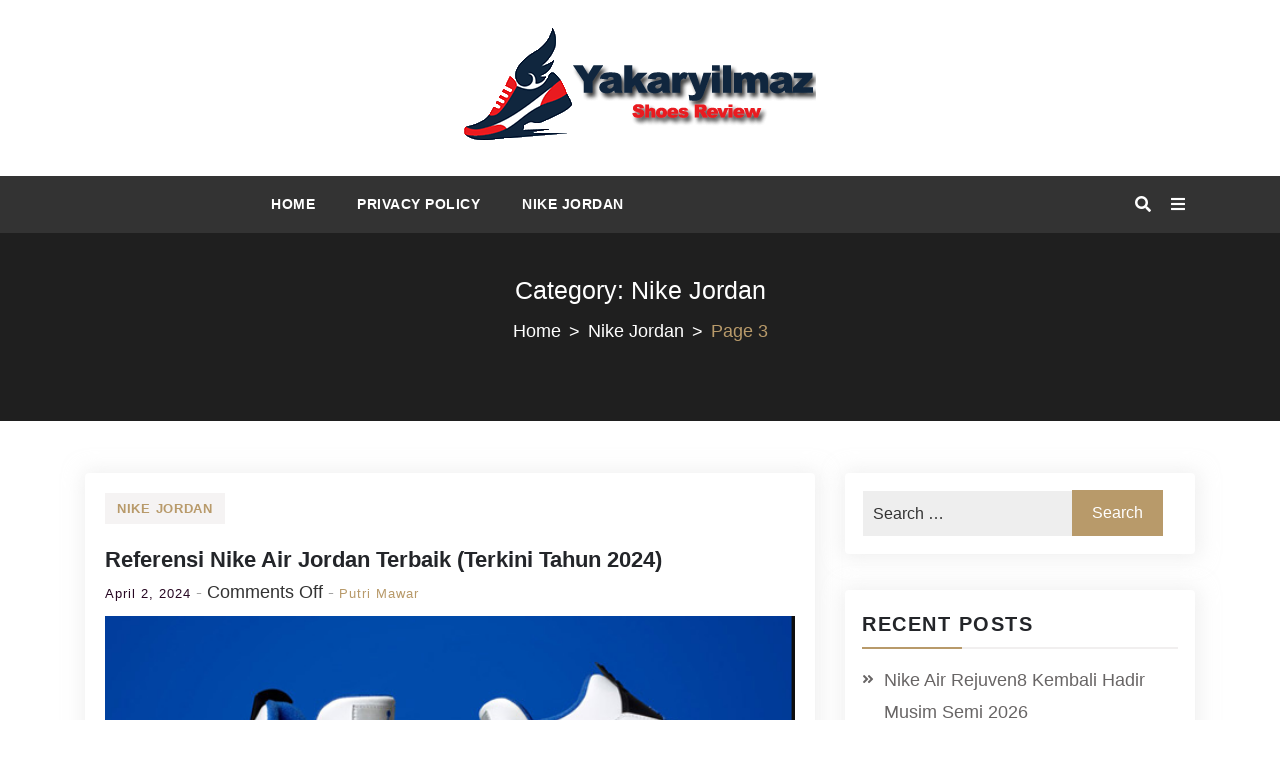

--- FILE ---
content_type: text/html; charset=UTF-8
request_url: https://yakaryilmaz.com/category/nike-jordan/page/3/
body_size: 13636
content:
<!doctype html>
<html lang="en-US">
<head>
    <meta charset="UTF-8">
    <meta name="viewport" content="width=device-width, initial-scale=1">
    <link rel="profile" href="https://gmpg.org/xfn/11">

    <meta name='robots' content='index, follow, max-image-preview:large, max-snippet:-1, max-video-preview:-1' />
	<style>img:is([sizes="auto" i], [sizes^="auto," i]) { contain-intrinsic-size: 3000px 1500px }</style>
	
	<!-- This site is optimized with the Yoast SEO plugin v26.3 - https://yoast.com/wordpress/plugins/seo/ -->
	<title>Nike Jordan Archives &#8211; Page 3 of 11 &#8211; Yakarylimaz Jordan Shoes Review</title>
	<link rel="canonical" href="https://yakaryilmaz.com/category/nike-jordan/page/3/" />
	<link rel="prev" href="https://yakaryilmaz.com/category/nike-jordan/page/2/" />
	<link rel="next" href="https://yakaryilmaz.com/category/nike-jordan/page/4/" />
	<meta property="og:locale" content="en_US" />
	<meta property="og:type" content="article" />
	<meta property="og:title" content="Nike Jordan Archives &#8211; Page 3 of 11 &#8211; Yakarylimaz Jordan Shoes Review" />
	<meta property="og:url" content="https://yakaryilmaz.com/category/nike-jordan/" />
	<meta property="og:site_name" content="Yakarylimaz Jordan Shoes Review" />
	<meta name="twitter:card" content="summary_large_image" />
	<script type="application/ld+json" class="yoast-schema-graph">{"@context":"https://schema.org","@graph":[{"@type":"CollectionPage","@id":"https://yakaryilmaz.com/category/nike-jordan/","url":"https://yakaryilmaz.com/category/nike-jordan/page/3/","name":"Nike Jordan Archives &#8211; Page 3 of 11 &#8211; Yakarylimaz Jordan Shoes Review","isPartOf":{"@id":"https://yakaryilmaz.com/#website"},"primaryImageOfPage":{"@id":"https://yakaryilmaz.com/category/nike-jordan/page/3/#primaryimage"},"image":{"@id":"https://yakaryilmaz.com/category/nike-jordan/page/3/#primaryimage"},"thumbnailUrl":"https://yakaryilmaz.com/wp-content/uploads/2024/04/20.png","breadcrumb":{"@id":"https://yakaryilmaz.com/category/nike-jordan/page/3/#breadcrumb"},"inLanguage":"en-US"},{"@type":"ImageObject","inLanguage":"en-US","@id":"https://yakaryilmaz.com/category/nike-jordan/page/3/#primaryimage","url":"https://yakaryilmaz.com/wp-content/uploads/2024/04/20.png","contentUrl":"https://yakaryilmaz.com/wp-content/uploads/2024/04/20.png","width":601,"height":402},{"@type":"BreadcrumbList","@id":"https://yakaryilmaz.com/category/nike-jordan/page/3/#breadcrumb","itemListElement":[{"@type":"ListItem","position":1,"name":"Home","item":"https://yakaryilmaz.com/"},{"@type":"ListItem","position":2,"name":"Nike Jordan"}]},{"@type":"WebSite","@id":"https://yakaryilmaz.com/#website","url":"https://yakaryilmaz.com/","name":"Yakarylimaz Jordan Shoes Review","description":"Yakarylimaz.com Situs Yang Menyediakan Review, Tips Perawatan, Tips Membeli dan Tips Memilih Jordan Shoes Yang Tepat Untuk Anda. Penting Buat Kolektor Sepatu Nike Jordan Shoes","publisher":{"@id":"https://yakaryilmaz.com/#organization"},"potentialAction":[{"@type":"SearchAction","target":{"@type":"EntryPoint","urlTemplate":"https://yakaryilmaz.com/?s={search_term_string}"},"query-input":{"@type":"PropertyValueSpecification","valueRequired":true,"valueName":"search_term_string"}}],"inLanguage":"en-US"},{"@type":"Organization","@id":"https://yakaryilmaz.com/#organization","name":"Yakarylimaz Jordan Shoes Review","url":"https://yakaryilmaz.com/","logo":{"@type":"ImageObject","inLanguage":"en-US","@id":"https://yakaryilmaz.com/#/schema/logo/image/","url":"https://yakaryilmaz.com/wp-content/uploads/2020/01/cropped-yakaryilmaz-logo-1.png","contentUrl":"https://yakaryilmaz.com/wp-content/uploads/2020/01/cropped-yakaryilmaz-logo-1.png","width":352,"height":126,"caption":"Yakarylimaz Jordan Shoes Review"},"image":{"@id":"https://yakaryilmaz.com/#/schema/logo/image/"}}]}</script>
	<!-- / Yoast SEO plugin. -->


<link rel='dns-prefetch' href='//fonts.googleapis.com' />
<link rel="alternate" type="application/rss+xml" title="Yakarylimaz Jordan Shoes Review &raquo; Feed" href="https://yakaryilmaz.com/feed/" />
<link rel="alternate" type="application/rss+xml" title="Yakarylimaz Jordan Shoes Review &raquo; Comments Feed" href="https://yakaryilmaz.com/comments/feed/" />
<link rel="alternate" type="application/rss+xml" title="Yakarylimaz Jordan Shoes Review &raquo; Nike Jordan Category Feed" href="https://yakaryilmaz.com/category/nike-jordan/feed/" />
<script type="text/javascript">
/* <![CDATA[ */
window._wpemojiSettings = {"baseUrl":"https:\/\/s.w.org\/images\/core\/emoji\/16.0.1\/72x72\/","ext":".png","svgUrl":"https:\/\/s.w.org\/images\/core\/emoji\/16.0.1\/svg\/","svgExt":".svg","source":{"concatemoji":"https:\/\/yakaryilmaz.com\/wp-includes\/js\/wp-emoji-release.min.js?ver=6.8.3"}};
/*! This file is auto-generated */
!function(s,n){var o,i,e;function c(e){try{var t={supportTests:e,timestamp:(new Date).valueOf()};sessionStorage.setItem(o,JSON.stringify(t))}catch(e){}}function p(e,t,n){e.clearRect(0,0,e.canvas.width,e.canvas.height),e.fillText(t,0,0);var t=new Uint32Array(e.getImageData(0,0,e.canvas.width,e.canvas.height).data),a=(e.clearRect(0,0,e.canvas.width,e.canvas.height),e.fillText(n,0,0),new Uint32Array(e.getImageData(0,0,e.canvas.width,e.canvas.height).data));return t.every(function(e,t){return e===a[t]})}function u(e,t){e.clearRect(0,0,e.canvas.width,e.canvas.height),e.fillText(t,0,0);for(var n=e.getImageData(16,16,1,1),a=0;a<n.data.length;a++)if(0!==n.data[a])return!1;return!0}function f(e,t,n,a){switch(t){case"flag":return n(e,"\ud83c\udff3\ufe0f\u200d\u26a7\ufe0f","\ud83c\udff3\ufe0f\u200b\u26a7\ufe0f")?!1:!n(e,"\ud83c\udde8\ud83c\uddf6","\ud83c\udde8\u200b\ud83c\uddf6")&&!n(e,"\ud83c\udff4\udb40\udc67\udb40\udc62\udb40\udc65\udb40\udc6e\udb40\udc67\udb40\udc7f","\ud83c\udff4\u200b\udb40\udc67\u200b\udb40\udc62\u200b\udb40\udc65\u200b\udb40\udc6e\u200b\udb40\udc67\u200b\udb40\udc7f");case"emoji":return!a(e,"\ud83e\udedf")}return!1}function g(e,t,n,a){var r="undefined"!=typeof WorkerGlobalScope&&self instanceof WorkerGlobalScope?new OffscreenCanvas(300,150):s.createElement("canvas"),o=r.getContext("2d",{willReadFrequently:!0}),i=(o.textBaseline="top",o.font="600 32px Arial",{});return e.forEach(function(e){i[e]=t(o,e,n,a)}),i}function t(e){var t=s.createElement("script");t.src=e,t.defer=!0,s.head.appendChild(t)}"undefined"!=typeof Promise&&(o="wpEmojiSettingsSupports",i=["flag","emoji"],n.supports={everything:!0,everythingExceptFlag:!0},e=new Promise(function(e){s.addEventListener("DOMContentLoaded",e,{once:!0})}),new Promise(function(t){var n=function(){try{var e=JSON.parse(sessionStorage.getItem(o));if("object"==typeof e&&"number"==typeof e.timestamp&&(new Date).valueOf()<e.timestamp+604800&&"object"==typeof e.supportTests)return e.supportTests}catch(e){}return null}();if(!n){if("undefined"!=typeof Worker&&"undefined"!=typeof OffscreenCanvas&&"undefined"!=typeof URL&&URL.createObjectURL&&"undefined"!=typeof Blob)try{var e="postMessage("+g.toString()+"("+[JSON.stringify(i),f.toString(),p.toString(),u.toString()].join(",")+"));",a=new Blob([e],{type:"text/javascript"}),r=new Worker(URL.createObjectURL(a),{name:"wpTestEmojiSupports"});return void(r.onmessage=function(e){c(n=e.data),r.terminate(),t(n)})}catch(e){}c(n=g(i,f,p,u))}t(n)}).then(function(e){for(var t in e)n.supports[t]=e[t],n.supports.everything=n.supports.everything&&n.supports[t],"flag"!==t&&(n.supports.everythingExceptFlag=n.supports.everythingExceptFlag&&n.supports[t]);n.supports.everythingExceptFlag=n.supports.everythingExceptFlag&&!n.supports.flag,n.DOMReady=!1,n.readyCallback=function(){n.DOMReady=!0}}).then(function(){return e}).then(function(){var e;n.supports.everything||(n.readyCallback(),(e=n.source||{}).concatemoji?t(e.concatemoji):e.wpemoji&&e.twemoji&&(t(e.twemoji),t(e.wpemoji)))}))}((window,document),window._wpemojiSettings);
/* ]]> */
</script>

<style id='wp-emoji-styles-inline-css' type='text/css'>

	img.wp-smiley, img.emoji {
		display: inline !important;
		border: none !important;
		box-shadow: none !important;
		height: 1em !important;
		width: 1em !important;
		margin: 0 0.07em !important;
		vertical-align: -0.1em !important;
		background: none !important;
		padding: 0 !important;
	}
</style>
<link rel='stylesheet' id='wp-block-library-css' href='https://yakaryilmaz.com/wp-includes/css/dist/block-library/style.min.css?ver=6.8.3' type='text/css' media='all' />
<style id='wp-block-library-inline-css' type='text/css'>

				.is-style-checkmark-list .block-editor-block-list__block{
					display: flex;
					align-items: center;
				}
				.is-style-checkmark-list .block-editor-block-list__block:before{
					color: var(--wp--preset--color--primary);
				}
				.editor-styles-wrapper ol.is-style-checkmark-list, 
				.editor-styles-wrapper ul.is-style-checkmark-list,
				ol.is-style-checkmark-list,
				ul.is-style-checkmark-list{
					padding: 0;
				}
				.is-style-checkmark-list li{
					margin-bottom: 5px;
					list-style: none;
					display: flex;
					align-items: center;
				}
				.is-style-checkmark-list li a{
					margin-left: 3px;
				}
				.is-style-checkmark-list li:before {
					content: "\f12a";
					font-family: "dashicons";
					color: #ff7101;
					margin-right: 5px;
				}

				.is-style-circle-list .block-editor-block-list__block{
					display: flex;
					align-items: center;
				}
				.is-style-circle-list .block-editor-block-list__block:before{
					color: var(--wp--preset--color--primary);
				}
				.editor-styles-wrapper ol.is-style-circle-list, 
				.editor-styles-wrapper ul.is-style-circle-list,
				ol.is-style-circle-list,
				ul.is-style-circle-list{
					padding: 0;
				}
				.is-style-circle-list li{
					margin-bottom: 5px;
					list-style: none;
					display: flex;
					align-items: center;
				}
				.is-style-circle-list li a{
					margin-left: 3px;
				}
				.is-style-circle-list li:before {
					content: "\f159";
					font-family: "dashicons";
					color: #ff7101;
					margin-right: 5px;
				}

				.wp-block-button .wp-block-button__link.is-style-outline, 
				.wp-block-button.is-style-outline>.wp-block-button__link {
					padding: 20px 32px;
					cursor: pointer;
				}
				.wp-block-button .wp-block-button__link.is-style-outline:not(.has-text-color), 
				.wp-block-button.is-style-outline>.wp-block-button__link:not(.has-text-color){
					color: var(--wp--preset--color--primary);
				}

				.wp-block-button.is-style-primary-button .wp-block-button__link,
				.editor-styles-wrapper .is-style-primary-button.wp-block-button .wp-block-button__link {
					overflow: hidden;
					position: relative;
					z-index: 1;
					vertical-align: middle;
					padding-right:55px;
					cursor: pointer;
				}
				
				.is-style-primary-button .wp-block-button__link::after {
					content: "\f344";
					position: absolute;
					margin-left: 5px;
					font-family: "dashicons";
				}

				.wp-block-button.is-style-primary-button .wp-block-button__link:before,
				.editor-styles-wrapper .is-style-primary-button.wp-block-button .wp-block-button__link:before {
					content: "";
					position: absolute;
					z-index: -1;
					background-color: var(--wp--preset--color--black);
					left: auto;
					right: 0;
					top: 0;
					height: 100%;
					width: 0;
					-webkit-transition: all ease 0.4s;
					-o-transition: all ease 0.4s;
					transition: all ease 0.4s;
				}
				
				.wp-block-button.is-style-primary-button .wp-block-button__link:hover,
				.editor-styles-wrapper .is-style-primary-button.wp-block-button .wp-block-button__link:hover {
					color: var(--wp--preset--color--white);
				}
				
				.wp-block-button.is-style-primary-button .wp-block-button__link:hover:before,
				.editor-styles-wrapper .is-style-primary-button.wp-block-button .wp-block-button__link:hover:before {
					width: 101%;
					right: auto;
					left: 0;
				}

				.wp-block-button.is-style-secondary-button .wp-block-button__link,
				.editor-styles-wrapper .is-style-secondary-button.wp-block-button .wp-block-button__link {
					overflow: hidden;
					position: relative;
					z-index: 1;
					vertical-align: middle;
					padding-right:55px;
					cursor: pointer;
					background-color: var(--wp--preset--color--white);
					color: var(--wp--preset--color--primary);
					border: 2px solid var(--wp--preset--color--primary);
					padding: 18px 55px 18px 30px;
				}
				
				.is-style-secondary-button .wp-block-button__link::after {
					content: "\f344";
					position: absolute;
					margin-left: 5px;
					font-family: "dashicons";
				}

				.wp-block-button.is-style-secondary-button .wp-block-button__link:before,
				.editor-styles-wrapper .is-style-secondary-button.wp-block-button .wp-block-button__link:before {
					content: "";
					position: absolute;
					z-index: -1;
					background-color: var(--wp--preset--color--primary);
					left: auto;
					right: 0;
					top: 0;
					height: 100%;
					width: 0;
					-webkit-transition: all ease 0.4s;
					-o-transition: all ease 0.4s;
					transition: all ease 0.4s;
				}
				
				.wp-block-button.is-style-secondary-button .wp-block-button__link:hover,
				.editor-styles-wrapper .is-style-secondary-button.wp-block-button .wp-block-button__link:hover {
					color: var(--wp--preset--color--white);
				}
				
				.wp-block-button.is-style-secondary-button .wp-block-button__link:hover:before,
				.editor-styles-wrapper .is-style-secondary-button.wp-block-button .wp-block-button__link:hover:before {
					width: 101%;
					right: auto;
					left: 0;
				}

				.wp-block-button.is-style-no-border .wp-block-button__link,
				.editor-styles-wrapper .is-style-no-border.wp-block-button .wp-block-button__link {
					overflow: hidden;
					position: relative;
					z-index: 1;
					vertical-align: middle;
					cursor: pointer;
					background-color: transparent;
					color: var(--wp--preset--color--black);
					padding: 0 25px 0 0;
				}
				
				.is-style-no-border .wp-block-button__link::after {
					content: "\f344";
					position: absolute;
					margin-left: 5px;
					font-family: "dashicons";
				}

				.wp-block-button.is-style-no-border .wp-block-button__link:hover,
				.editor-styles-wrapper .is-style-no-border.wp-block-button .wp-block-button__link:hover {
					color: var(--wp--preset--color--primary);
				}

				.wp-block-button.is-style-video .wp-block-button__link,
				.editor-styles-wrapper .is-style-video.wp-block-button .wp-block-button__link {
					position: relative;
					z-index: 99;
					width: 65px;
					height: 65px;
					font-size: 25px;
					color: var(--wp--preset--color--white);
					text-align: center;
					background: var(--wp--preset--color--primary);
					border-radius: 50%;
					font-size:0;
					display: inline-flex;
					align-items: center;
					justify-content: center;
					box-shadow: 0 0 16px rgba(19, 143, 129, 0.9);
				}
				.is-style-video .wp-block-button__link::before {
					position: absolute;
					content: "";
					top: -2px;
					bottom: -2px;
					left: -2px;
					right: -2px;
					border-radius: 50%;
					box-shadow: 0 0 rgba(255, 255, 255, 0.2), 0 0 0 16px rgba(255, 255, 255, 0.2), 0 0 0 32px rgba(255, 255, 255, 0.2), 0 0 0 48px rgba(255, 255, 255, 0.2);
					animation: ripples 1s linear infinite;
					animation-play-state: running;
					opacity: 1;
					visibility: visible;
					transform: scale(0.6);
					z-index: 0;
				}
				
				.is-style-video .wp-block-button__link::after {
					content: "\f235";
					position: absolute;
					font-family: "dashicons";
					font-size: 25px;
				}

				.wp-block-button.is-style-video .wp-block-button__link:hover,
				.editor-styles-wrapper .is-style-video.wp-block-button .wp-block-button__link:hover {
					box-shadow: 0px 4px 10px var(--wp--preset--color--primary);
				}
				.wp-block-button.is-style-video .wp-block-button__link:hover:before,
				.editor-styles-wrapper .is-style-video.wp-block-button .wp-block-button__link:hover:before {
					animation-play-state: paused;
					opacity: 0;
					visibility: hidden;
					transition: 0.3s;
				}

				.is-style-primary-button.wp-block-read-more{
					overflow: hidden;
					position: relative;
					z-index: 1;
					vertical-align: middle;
					padding-right:55px;
					cursor: pointer;
					background: var(--wp--preset--color--primary);
					color: var(--wp--preset--color--white);
				}
				.is-style-primary-button.wp-block-read-more::after {
					content: "\f344";
					position: absolute;
					margin-left: 5px;
					font-family: "dashicons";
				}
				.is-style-primary-button.wp-block-read-more:before{
					content: "";
					position: absolute;
					z-index: -1;
					background-color: var(--wp--preset--color--black);
					left: auto;
					right: 0;
					top: 0;
					height: 100%;
					width: 0;
					-webkit-transition: all ease 0.4s;
					-o-transition: all ease 0.4s;
					transition: all ease 0.4s;
				}
				.is-style-primary-button.wp-block-read-more:hover{
					color: var(--wp--preset--color--white);
				}
				.is-style-primary-button.wp-block-read-more:hover:before{
					width: 101%;
					right: auto;
					left: 0;
				}


				.is-style-secondary-button.wp-block-read-more{
					overflow: hidden;
					position: relative;
					z-index: 1;
					padding-right:55px;
					cursor: pointer;
					background-color: var(--wp--preset--color--white);
					color: var(--wp--preset--color--primary);
					border: 2px solid var(--wp--preset--color--primary);
				}
				
				.is-style-secondary-button.wp-block-read-more::after {
					content: "\f344";
					position: absolute;
					margin-left: 5px;
					font-family: "dashicons";
				}

				.is-style-secondary-button.wp-block-read-more:before {
					content: "";
					position: absolute;
					z-index: -1;
					background-color: var(--wp--preset--color--primary);
					left: auto;
					right: 0;
					top: 0;
					height: 100%;
					width: 0;
					-webkit-transition: all ease 0.4s;
					-o-transition: all ease 0.4s;
					transition: all ease 0.4s;
				}
				
				.is-style-secondary-button.wp-block-read-more:hover {
					color: var(--wp--preset--color--white);
				}
				
				.is-style-secondary-button.wp-block-read-more:hover:before {
					width: 101%;
					right: auto;
					left: 0;
				}


				.is-style-no-border.wp-block-read-more{
					overflow: hidden;
					position: relative;
					z-index: 1;
					vertical-align: middle;
					cursor: pointer;
					background-color: transparent;
					color: var(--wp--preset--color--black);
				}
				
				.is-style-no-border.wp-block-read-more::after {
					content: "\f344";
					position: absolute;
					margin-left: 5px;
					font-family: "dashicons";
				}

				.is-style-no-border.wp-block-read-more:hover {
					color: var(--wp--preset--color--primary);
				}
</style>
<style id='wp-block-library-theme-inline-css' type='text/css'>
.wp-block-audio :where(figcaption){color:#555;font-size:13px;text-align:center}.is-dark-theme .wp-block-audio :where(figcaption){color:#ffffffa6}.wp-block-audio{margin:0 0 1em}.wp-block-code{border:1px solid #ccc;border-radius:4px;font-family:Menlo,Consolas,monaco,monospace;padding:.8em 1em}.wp-block-embed :where(figcaption){color:#555;font-size:13px;text-align:center}.is-dark-theme .wp-block-embed :where(figcaption){color:#ffffffa6}.wp-block-embed{margin:0 0 1em}.blocks-gallery-caption{color:#555;font-size:13px;text-align:center}.is-dark-theme .blocks-gallery-caption{color:#ffffffa6}:root :where(.wp-block-image figcaption){color:#555;font-size:13px;text-align:center}.is-dark-theme :root :where(.wp-block-image figcaption){color:#ffffffa6}.wp-block-image{margin:0 0 1em}.wp-block-pullquote{border-bottom:4px solid;border-top:4px solid;color:currentColor;margin-bottom:1.75em}.wp-block-pullquote cite,.wp-block-pullquote footer,.wp-block-pullquote__citation{color:currentColor;font-size:.8125em;font-style:normal;text-transform:uppercase}.wp-block-quote{border-left:.25em solid;margin:0 0 1.75em;padding-left:1em}.wp-block-quote cite,.wp-block-quote footer{color:currentColor;font-size:.8125em;font-style:normal;position:relative}.wp-block-quote:where(.has-text-align-right){border-left:none;border-right:.25em solid;padding-left:0;padding-right:1em}.wp-block-quote:where(.has-text-align-center){border:none;padding-left:0}.wp-block-quote.is-large,.wp-block-quote.is-style-large,.wp-block-quote:where(.is-style-plain){border:none}.wp-block-search .wp-block-search__label{font-weight:700}.wp-block-search__button{border:1px solid #ccc;padding:.375em .625em}:where(.wp-block-group.has-background){padding:1.25em 2.375em}.wp-block-separator.has-css-opacity{opacity:.4}.wp-block-separator{border:none;border-bottom:2px solid;margin-left:auto;margin-right:auto}.wp-block-separator.has-alpha-channel-opacity{opacity:1}.wp-block-separator:not(.is-style-wide):not(.is-style-dots){width:100px}.wp-block-separator.has-background:not(.is-style-dots){border-bottom:none;height:1px}.wp-block-separator.has-background:not(.is-style-wide):not(.is-style-dots){height:2px}.wp-block-table{margin:0 0 1em}.wp-block-table td,.wp-block-table th{word-break:normal}.wp-block-table :where(figcaption){color:#555;font-size:13px;text-align:center}.is-dark-theme .wp-block-table :where(figcaption){color:#ffffffa6}.wp-block-video :where(figcaption){color:#555;font-size:13px;text-align:center}.is-dark-theme .wp-block-video :where(figcaption){color:#ffffffa6}.wp-block-video{margin:0 0 1em}:root :where(.wp-block-template-part.has-background){margin-bottom:0;margin-top:0;padding:1.25em 2.375em}
</style>
<style id='global-styles-inline-css' type='text/css'>
:root{--wp--preset--aspect-ratio--square: 1;--wp--preset--aspect-ratio--4-3: 4/3;--wp--preset--aspect-ratio--3-4: 3/4;--wp--preset--aspect-ratio--3-2: 3/2;--wp--preset--aspect-ratio--2-3: 2/3;--wp--preset--aspect-ratio--16-9: 16/9;--wp--preset--aspect-ratio--9-16: 9/16;--wp--preset--color--black: #000000;--wp--preset--color--cyan-bluish-gray: #abb8c3;--wp--preset--color--white: #ffffff;--wp--preset--color--pale-pink: #f78da7;--wp--preset--color--vivid-red: #cf2e2e;--wp--preset--color--luminous-vivid-orange: #ff6900;--wp--preset--color--luminous-vivid-amber: #fcb900;--wp--preset--color--light-green-cyan: #7bdcb5;--wp--preset--color--vivid-green-cyan: #00d084;--wp--preset--color--pale-cyan-blue: #8ed1fc;--wp--preset--color--vivid-cyan-blue: #0693e3;--wp--preset--color--vivid-purple: #9b51e0;--wp--preset--color--foreground: #000;--wp--preset--color--background: #fff;--wp--preset--color--primary: #ff3366;--wp--preset--color--secondary: #000;--wp--preset--color--background-secondary: #f9faff;--wp--preset--color--body-text: #717171;--wp--preset--color--text-link: #000;--wp--preset--color--border: #f2f2f2;--wp--preset--color--tertiary: #c3d9e7;--wp--preset--color--input-field: #1c1c1c;--wp--preset--color--boulder: #777;--wp--preset--color--coffee: #7d6043;--wp--preset--color--cyan: #25d6a2;--wp--preset--color--dark-blue: #1b67cc;--wp--preset--color--sky-blue: #30b4da;--wp--preset--color--dark-green: #0fb36c;--wp--preset--color--lite-green: #6ba518;--wp--preset--color--purple: #c74a73;--wp--preset--color--dark-purple: #9261c6;--wp--preset--color--orange: #f78550;--wp--preset--color--lite-red: #f9556d;--wp--preset--color--hexadecimal: #27808c;--wp--preset--color--pink: #ff6b98;--wp--preset--gradient--vivid-cyan-blue-to-vivid-purple: linear-gradient(135deg,rgba(6,147,227,1) 0%,rgb(155,81,224) 100%);--wp--preset--gradient--light-green-cyan-to-vivid-green-cyan: linear-gradient(135deg,rgb(122,220,180) 0%,rgb(0,208,130) 100%);--wp--preset--gradient--luminous-vivid-amber-to-luminous-vivid-orange: linear-gradient(135deg,rgba(252,185,0,1) 0%,rgba(255,105,0,1) 100%);--wp--preset--gradient--luminous-vivid-orange-to-vivid-red: linear-gradient(135deg,rgba(255,105,0,1) 0%,rgb(207,46,46) 100%);--wp--preset--gradient--very-light-gray-to-cyan-bluish-gray: linear-gradient(135deg,rgb(238,238,238) 0%,rgb(169,184,195) 100%);--wp--preset--gradient--cool-to-warm-spectrum: linear-gradient(135deg,rgb(74,234,220) 0%,rgb(151,120,209) 20%,rgb(207,42,186) 40%,rgb(238,44,130) 60%,rgb(251,105,98) 80%,rgb(254,248,76) 100%);--wp--preset--gradient--blush-light-purple: linear-gradient(135deg,rgb(255,206,236) 0%,rgb(152,150,240) 100%);--wp--preset--gradient--blush-bordeaux: linear-gradient(135deg,rgb(254,205,165) 0%,rgb(254,45,45) 50%,rgb(107,0,62) 100%);--wp--preset--gradient--luminous-dusk: linear-gradient(135deg,rgb(255,203,112) 0%,rgb(199,81,192) 50%,rgb(65,88,208) 100%);--wp--preset--gradient--pale-ocean: linear-gradient(135deg,rgb(255,245,203) 0%,rgb(182,227,212) 50%,rgb(51,167,181) 100%);--wp--preset--gradient--electric-grass: linear-gradient(135deg,rgb(202,248,128) 0%,rgb(113,206,126) 100%);--wp--preset--gradient--midnight: linear-gradient(135deg,rgb(2,3,129) 0%,rgb(40,116,252) 100%);--wp--preset--gradient--vertical-secondary-to-tertiary: linear-gradient(to bottom,var(--wp--preset--color--secondary) 0%,var(--wp--preset--color--tertiary) 100%);--wp--preset--gradient--vertical-secondary-to-background: linear-gradient(to bottom,var(--wp--preset--color--secondary) 0%,var(--wp--preset--color--background) 100%);--wp--preset--gradient--vertical-background-to-secondary: linear-gradient(to bottom,var(--wp--preset--color--background) 0%,var(--wp--preset--color--secondary) 100%);--wp--preset--gradient--vertical-tertiary-to-background: linear-gradient(to bottom,var(--wp--preset--color--tertiary) 0%,var(--wp--preset--color--background) 100%);--wp--preset--gradient--diagonal-primary-to-foreground: linear-gradient(to bottom right,var(--wp--preset--color--primary) 0%,var(--wp--preset--color--foreground) 100%);--wp--preset--gradient--diagonal-secondary-to-background: linear-gradient(to bottom right,var(--wp--preset--color--secondary) 50%,var(--wp--preset--color--background) 50%);--wp--preset--gradient--diagonal-secondary-to-background-left: linear-gradient(to bottom left,var(--wp--preset--color--secondary) 50%,var(--wp--preset--color--background) 50%);--wp--preset--gradient--diagonal-secondary-to-background-right: linear-gradient(to top right,var(--wp--preset--color--secondary) 50%,var(--wp--preset--color--background) 50%);--wp--preset--gradient--diagonal-background-to-secondary: linear-gradient(to bottom right,var(--wp--preset--color--background) 50%,var(--wp--preset--color--secondary) 50%);--wp--preset--gradient--diagonal-tertiary-to-background: linear-gradient(to bottom right,var(--wp--preset--color--tertiary) 50%,var(--wp--preset--color--background) 50%);--wp--preset--gradient--diagonal-background-to-tertiary: linear-gradient(to bottom right,var(--wp--preset--color--background) 50%,var(--wp--preset--color--tertiary) 50%);--wp--preset--font-size--small: 15px;--wp--preset--font-size--medium: 18px;--wp--preset--font-size--large: clamp(22px,2.5vw,28px);--wp--preset--font-size--x-large: 42px;--wp--preset--font-size--tiny: 13px;--wp--preset--font-size--extra-small: 14px;--wp--preset--font-size--normal: 17px;--wp--preset--font-size--content-heading: clamp(20px,1.2vw,22px);--wp--preset--font-size--slider-title: clamp(25px,3vw,45px);--wp--preset--font-size--extra-large: clamp(75px,3vw,45px);--wp--preset--font-size--huge: clamp(50px,4.5vw,80px);--wp--preset--font-size--extra-huge: clamp(6.5rem,6vw,114px);--wp--preset--spacing--20: 0.44rem;--wp--preset--spacing--30: 0.67rem;--wp--preset--spacing--40: 1rem;--wp--preset--spacing--50: 1.5rem;--wp--preset--spacing--60: 2.25rem;--wp--preset--spacing--70: 3.38rem;--wp--preset--spacing--80: 5.06rem;--wp--preset--shadow--natural: 6px 6px 9px rgba(0, 0, 0, 0.2);--wp--preset--shadow--deep: 12px 12px 50px rgba(0, 0, 0, 0.4);--wp--preset--shadow--sharp: 6px 6px 0px rgba(0, 0, 0, 0.2);--wp--preset--shadow--outlined: 6px 6px 0px -3px rgba(255, 255, 255, 1), 6px 6px rgba(0, 0, 0, 1);--wp--preset--shadow--crisp: 6px 6px 0px rgba(0, 0, 0, 1);--wp--custom--spacing--small: max(1.25rem, 5vw);--wp--custom--spacing--medium: clamp(2rem, 8vw, calc(4 * var(--wp--style--block-gap)));--wp--custom--spacing--large: clamp(4rem, 10vw, 8rem);--wp--custom--typography--font-size--heading-one: clamp(45px,9vw,65px);--wp--custom--typography--font-size--heading-two: clamp(35px,9vw,45px);--wp--custom--typography--font-size--heading-three: clamp(25px,1.9vw,20px);--wp--custom--typography--font-size--heading-four: clamp(18px,1.5vw,17px);--wp--custom--typography--font-size--heading-five: clamp(18px,1.3vw,17px);--wp--custom--typography--font-size--heading-six: 17px;--wp--custom--typography--line-height--heading-one: 1.38;--wp--custom--typography--line-height--heading-two: 1.43;--wp--custom--typography--line-height--heading-three: 1.36;--wp--custom--typography--line-height--heading-four: 1.5;--wp--custom--typography--line-height--heading-five: 1.458333333333333;--wp--custom--typography--line-height--heading-six: 1.56;--wp--custom--typography--line-height--paragraph: 1.75;--wp--custom--typography--line-height--extra-small: 21px;--wp--custom--typography--line-height--small: 28px;--wp--custom--typography--line-height--normal: normal;--wp--custom--typography--font-weight--light: 300;--wp--custom--typography--font-weight--normal: 400;--wp--custom--typography--font-weight--medium: 500;--wp--custom--typography--font-weight--semi-bold: 600;--wp--custom--typography--font-weight--bold: 700;--wp--custom--typography--font-weight--extra-bold: 900;--wp--custom--gap--baseline: 15px;--wp--custom--gap--horizontal: min(30px, 5vw);--wp--custom--gap--vertical: min(30px, 5vw);}:root { --wp--style--global--content-size: 1024px;--wp--style--global--wide-size: 1140px; }:where(body) { margin: 0; }.wp-site-blocks > .alignleft { float: left; margin-right: 2em; }.wp-site-blocks > .alignright { float: right; margin-left: 2em; }.wp-site-blocks > .aligncenter { justify-content: center; margin-left: auto; margin-right: auto; }:where(.wp-site-blocks) > * { margin-block-start: 2rem; margin-block-end: 0; }:where(.wp-site-blocks) > :first-child { margin-block-start: 0; }:where(.wp-site-blocks) > :last-child { margin-block-end: 0; }:root { --wp--style--block-gap: 2rem; }:root :where(.is-layout-flow) > :first-child{margin-block-start: 0;}:root :where(.is-layout-flow) > :last-child{margin-block-end: 0;}:root :where(.is-layout-flow) > *{margin-block-start: 2rem;margin-block-end: 0;}:root :where(.is-layout-constrained) > :first-child{margin-block-start: 0;}:root :where(.is-layout-constrained) > :last-child{margin-block-end: 0;}:root :where(.is-layout-constrained) > *{margin-block-start: 2rem;margin-block-end: 0;}:root :where(.is-layout-flex){gap: 2rem;}:root :where(.is-layout-grid){gap: 2rem;}.is-layout-flow > .alignleft{float: left;margin-inline-start: 0;margin-inline-end: 2em;}.is-layout-flow > .alignright{float: right;margin-inline-start: 2em;margin-inline-end: 0;}.is-layout-flow > .aligncenter{margin-left: auto !important;margin-right: auto !important;}.is-layout-constrained > .alignleft{float: left;margin-inline-start: 0;margin-inline-end: 2em;}.is-layout-constrained > .alignright{float: right;margin-inline-start: 2em;margin-inline-end: 0;}.is-layout-constrained > .aligncenter{margin-left: auto !important;margin-right: auto !important;}.is-layout-constrained > :where(:not(.alignleft):not(.alignright):not(.alignfull)){max-width: var(--wp--style--global--content-size);margin-left: auto !important;margin-right: auto !important;}.is-layout-constrained > .alignwide{max-width: var(--wp--style--global--wide-size);}body .is-layout-flex{display: flex;}.is-layout-flex{flex-wrap: wrap;align-items: center;}.is-layout-flex > :is(*, div){margin: 0;}body .is-layout-grid{display: grid;}.is-layout-grid > :is(*, div){margin: 0;}body{margin-top: 0;margin-right: 0;margin-bottom: 0;margin-left: 0;padding-top: 0px;padding-right: 0px;padding-bottom: 0px;padding-left: 0px;}a:where(:not(.wp-element-button)){color: var(--wp--preset--color--foreground);text-decoration: underline;}h1{color: var(--wp--preset--color--foreground);font-size: var(--wp--custom--typography--font-size--heading-one);font-weight: var(--wp--custom--typography--font-weight--bold);line-height: var(--wp--custom--typography--line-height--heading-one);margin-top: 0;margin-bottom: 0.625rem;}h2{color: var(--wp--preset--color--foreground);font-size: var(--wp--custom--typography--font-size--heading-two);font-weight: var(--wp--custom--typography--font-weight--bold);line-height: var(--wp--custom--typography--line-height--heading-two);margin-top: 0;margin-bottom: 0.625rem;}h3{color: var(--wp--preset--color--foreground);font-size: var(--wp--custom--typography--font-size--heading-three);font-weight: var(--wp--custom--typography--font-weight--bold);line-height: var(--wp--custom--typography--line-height--heading-three);margin-top: 0;margin-bottom: 0.625rem;}h4{color: var(--wp--preset--color--foreground);font-size: var(--wp--custom--typography--font-size--heading-four);font-weight: var(--wp--custom--typography--font-weight--bold);line-height: var(--wp--custom--typography--line-height--heading-four);margin-top: 0;margin-bottom: 0.625rem;}h5{color: var(--wp--preset--color--foreground);font-size: var(--wp--custom--typography--font-size--heading-five);font-weight: var(--wp--custom--typography--font-weight--bold);line-height: var(--wp--custom--typography--line-height--heading-five);margin-top: 0;margin-bottom: 0.625rem;}h6{color: var(--wp--preset--color--foreground);font-size: var(--wp--custom--typography--font-size--heading-six);font-weight: var(--wp--custom--typography--font-weight--bold);line-height: var(--wp--custom--typography--line-height--heading-six);margin-top: 0;margin-bottom: 0.625rem;}:root :where(.wp-element-button, .wp-block-button__link){background-color: #32373c;border-width: 0;color: #fff;font-family: inherit;font-size: inherit;line-height: inherit;padding: calc(0.667em + 2px) calc(1.333em + 2px);text-decoration: none;}.has-black-color{color: var(--wp--preset--color--black) !important;}.has-cyan-bluish-gray-color{color: var(--wp--preset--color--cyan-bluish-gray) !important;}.has-white-color{color: var(--wp--preset--color--white) !important;}.has-pale-pink-color{color: var(--wp--preset--color--pale-pink) !important;}.has-vivid-red-color{color: var(--wp--preset--color--vivid-red) !important;}.has-luminous-vivid-orange-color{color: var(--wp--preset--color--luminous-vivid-orange) !important;}.has-luminous-vivid-amber-color{color: var(--wp--preset--color--luminous-vivid-amber) !important;}.has-light-green-cyan-color{color: var(--wp--preset--color--light-green-cyan) !important;}.has-vivid-green-cyan-color{color: var(--wp--preset--color--vivid-green-cyan) !important;}.has-pale-cyan-blue-color{color: var(--wp--preset--color--pale-cyan-blue) !important;}.has-vivid-cyan-blue-color{color: var(--wp--preset--color--vivid-cyan-blue) !important;}.has-vivid-purple-color{color: var(--wp--preset--color--vivid-purple) !important;}.has-foreground-color{color: var(--wp--preset--color--foreground) !important;}.has-background-color{color: var(--wp--preset--color--background) !important;}.has-primary-color{color: var(--wp--preset--color--primary) !important;}.has-secondary-color{color: var(--wp--preset--color--secondary) !important;}.has-background-secondary-color{color: var(--wp--preset--color--background-secondary) !important;}.has-body-text-color{color: var(--wp--preset--color--body-text) !important;}.has-text-link-color{color: var(--wp--preset--color--text-link) !important;}.has-border-color{color: var(--wp--preset--color--border) !important;}.has-tertiary-color{color: var(--wp--preset--color--tertiary) !important;}.has-input-field-color{color: var(--wp--preset--color--input-field) !important;}.has-boulder-color{color: var(--wp--preset--color--boulder) !important;}.has-coffee-color{color: var(--wp--preset--color--coffee) !important;}.has-cyan-color{color: var(--wp--preset--color--cyan) !important;}.has-dark-blue-color{color: var(--wp--preset--color--dark-blue) !important;}.has-sky-blue-color{color: var(--wp--preset--color--sky-blue) !important;}.has-dark-green-color{color: var(--wp--preset--color--dark-green) !important;}.has-lite-green-color{color: var(--wp--preset--color--lite-green) !important;}.has-purple-color{color: var(--wp--preset--color--purple) !important;}.has-dark-purple-color{color: var(--wp--preset--color--dark-purple) !important;}.has-orange-color{color: var(--wp--preset--color--orange) !important;}.has-lite-red-color{color: var(--wp--preset--color--lite-red) !important;}.has-hexadecimal-color{color: var(--wp--preset--color--hexadecimal) !important;}.has-pink-color{color: var(--wp--preset--color--pink) !important;}.has-black-background-color{background-color: var(--wp--preset--color--black) !important;}.has-cyan-bluish-gray-background-color{background-color: var(--wp--preset--color--cyan-bluish-gray) !important;}.has-white-background-color{background-color: var(--wp--preset--color--white) !important;}.has-pale-pink-background-color{background-color: var(--wp--preset--color--pale-pink) !important;}.has-vivid-red-background-color{background-color: var(--wp--preset--color--vivid-red) !important;}.has-luminous-vivid-orange-background-color{background-color: var(--wp--preset--color--luminous-vivid-orange) !important;}.has-luminous-vivid-amber-background-color{background-color: var(--wp--preset--color--luminous-vivid-amber) !important;}.has-light-green-cyan-background-color{background-color: var(--wp--preset--color--light-green-cyan) !important;}.has-vivid-green-cyan-background-color{background-color: var(--wp--preset--color--vivid-green-cyan) !important;}.has-pale-cyan-blue-background-color{background-color: var(--wp--preset--color--pale-cyan-blue) !important;}.has-vivid-cyan-blue-background-color{background-color: var(--wp--preset--color--vivid-cyan-blue) !important;}.has-vivid-purple-background-color{background-color: var(--wp--preset--color--vivid-purple) !important;}.has-foreground-background-color{background-color: var(--wp--preset--color--foreground) !important;}.has-background-background-color{background-color: var(--wp--preset--color--background) !important;}.has-primary-background-color{background-color: var(--wp--preset--color--primary) !important;}.has-secondary-background-color{background-color: var(--wp--preset--color--secondary) !important;}.has-background-secondary-background-color{background-color: var(--wp--preset--color--background-secondary) !important;}.has-body-text-background-color{background-color: var(--wp--preset--color--body-text) !important;}.has-text-link-background-color{background-color: var(--wp--preset--color--text-link) !important;}.has-border-background-color{background-color: var(--wp--preset--color--border) !important;}.has-tertiary-background-color{background-color: var(--wp--preset--color--tertiary) !important;}.has-input-field-background-color{background-color: var(--wp--preset--color--input-field) !important;}.has-boulder-background-color{background-color: var(--wp--preset--color--boulder) !important;}.has-coffee-background-color{background-color: var(--wp--preset--color--coffee) !important;}.has-cyan-background-color{background-color: var(--wp--preset--color--cyan) !important;}.has-dark-blue-background-color{background-color: var(--wp--preset--color--dark-blue) !important;}.has-sky-blue-background-color{background-color: var(--wp--preset--color--sky-blue) !important;}.has-dark-green-background-color{background-color: var(--wp--preset--color--dark-green) !important;}.has-lite-green-background-color{background-color: var(--wp--preset--color--lite-green) !important;}.has-purple-background-color{background-color: var(--wp--preset--color--purple) !important;}.has-dark-purple-background-color{background-color: var(--wp--preset--color--dark-purple) !important;}.has-orange-background-color{background-color: var(--wp--preset--color--orange) !important;}.has-lite-red-background-color{background-color: var(--wp--preset--color--lite-red) !important;}.has-hexadecimal-background-color{background-color: var(--wp--preset--color--hexadecimal) !important;}.has-pink-background-color{background-color: var(--wp--preset--color--pink) !important;}.has-black-border-color{border-color: var(--wp--preset--color--black) !important;}.has-cyan-bluish-gray-border-color{border-color: var(--wp--preset--color--cyan-bluish-gray) !important;}.has-white-border-color{border-color: var(--wp--preset--color--white) !important;}.has-pale-pink-border-color{border-color: var(--wp--preset--color--pale-pink) !important;}.has-vivid-red-border-color{border-color: var(--wp--preset--color--vivid-red) !important;}.has-luminous-vivid-orange-border-color{border-color: var(--wp--preset--color--luminous-vivid-orange) !important;}.has-luminous-vivid-amber-border-color{border-color: var(--wp--preset--color--luminous-vivid-amber) !important;}.has-light-green-cyan-border-color{border-color: var(--wp--preset--color--light-green-cyan) !important;}.has-vivid-green-cyan-border-color{border-color: var(--wp--preset--color--vivid-green-cyan) !important;}.has-pale-cyan-blue-border-color{border-color: var(--wp--preset--color--pale-cyan-blue) !important;}.has-vivid-cyan-blue-border-color{border-color: var(--wp--preset--color--vivid-cyan-blue) !important;}.has-vivid-purple-border-color{border-color: var(--wp--preset--color--vivid-purple) !important;}.has-foreground-border-color{border-color: var(--wp--preset--color--foreground) !important;}.has-background-border-color{border-color: var(--wp--preset--color--background) !important;}.has-primary-border-color{border-color: var(--wp--preset--color--primary) !important;}.has-secondary-border-color{border-color: var(--wp--preset--color--secondary) !important;}.has-background-secondary-border-color{border-color: var(--wp--preset--color--background-secondary) !important;}.has-body-text-border-color{border-color: var(--wp--preset--color--body-text) !important;}.has-text-link-border-color{border-color: var(--wp--preset--color--text-link) !important;}.has-border-border-color{border-color: var(--wp--preset--color--border) !important;}.has-tertiary-border-color{border-color: var(--wp--preset--color--tertiary) !important;}.has-input-field-border-color{border-color: var(--wp--preset--color--input-field) !important;}.has-boulder-border-color{border-color: var(--wp--preset--color--boulder) !important;}.has-coffee-border-color{border-color: var(--wp--preset--color--coffee) !important;}.has-cyan-border-color{border-color: var(--wp--preset--color--cyan) !important;}.has-dark-blue-border-color{border-color: var(--wp--preset--color--dark-blue) !important;}.has-sky-blue-border-color{border-color: var(--wp--preset--color--sky-blue) !important;}.has-dark-green-border-color{border-color: var(--wp--preset--color--dark-green) !important;}.has-lite-green-border-color{border-color: var(--wp--preset--color--lite-green) !important;}.has-purple-border-color{border-color: var(--wp--preset--color--purple) !important;}.has-dark-purple-border-color{border-color: var(--wp--preset--color--dark-purple) !important;}.has-orange-border-color{border-color: var(--wp--preset--color--orange) !important;}.has-lite-red-border-color{border-color: var(--wp--preset--color--lite-red) !important;}.has-hexadecimal-border-color{border-color: var(--wp--preset--color--hexadecimal) !important;}.has-pink-border-color{border-color: var(--wp--preset--color--pink) !important;}.has-vivid-cyan-blue-to-vivid-purple-gradient-background{background: var(--wp--preset--gradient--vivid-cyan-blue-to-vivid-purple) !important;}.has-light-green-cyan-to-vivid-green-cyan-gradient-background{background: var(--wp--preset--gradient--light-green-cyan-to-vivid-green-cyan) !important;}.has-luminous-vivid-amber-to-luminous-vivid-orange-gradient-background{background: var(--wp--preset--gradient--luminous-vivid-amber-to-luminous-vivid-orange) !important;}.has-luminous-vivid-orange-to-vivid-red-gradient-background{background: var(--wp--preset--gradient--luminous-vivid-orange-to-vivid-red) !important;}.has-very-light-gray-to-cyan-bluish-gray-gradient-background{background: var(--wp--preset--gradient--very-light-gray-to-cyan-bluish-gray) !important;}.has-cool-to-warm-spectrum-gradient-background{background: var(--wp--preset--gradient--cool-to-warm-spectrum) !important;}.has-blush-light-purple-gradient-background{background: var(--wp--preset--gradient--blush-light-purple) !important;}.has-blush-bordeaux-gradient-background{background: var(--wp--preset--gradient--blush-bordeaux) !important;}.has-luminous-dusk-gradient-background{background: var(--wp--preset--gradient--luminous-dusk) !important;}.has-pale-ocean-gradient-background{background: var(--wp--preset--gradient--pale-ocean) !important;}.has-electric-grass-gradient-background{background: var(--wp--preset--gradient--electric-grass) !important;}.has-midnight-gradient-background{background: var(--wp--preset--gradient--midnight) !important;}.has-vertical-secondary-to-tertiary-gradient-background{background: var(--wp--preset--gradient--vertical-secondary-to-tertiary) !important;}.has-vertical-secondary-to-background-gradient-background{background: var(--wp--preset--gradient--vertical-secondary-to-background) !important;}.has-vertical-background-to-secondary-gradient-background{background: var(--wp--preset--gradient--vertical-background-to-secondary) !important;}.has-vertical-tertiary-to-background-gradient-background{background: var(--wp--preset--gradient--vertical-tertiary-to-background) !important;}.has-diagonal-primary-to-foreground-gradient-background{background: var(--wp--preset--gradient--diagonal-primary-to-foreground) !important;}.has-diagonal-secondary-to-background-gradient-background{background: var(--wp--preset--gradient--diagonal-secondary-to-background) !important;}.has-diagonal-secondary-to-background-left-gradient-background{background: var(--wp--preset--gradient--diagonal-secondary-to-background-left) !important;}.has-diagonal-secondary-to-background-right-gradient-background{background: var(--wp--preset--gradient--diagonal-secondary-to-background-right) !important;}.has-diagonal-background-to-secondary-gradient-background{background: var(--wp--preset--gradient--diagonal-background-to-secondary) !important;}.has-diagonal-tertiary-to-background-gradient-background{background: var(--wp--preset--gradient--diagonal-tertiary-to-background) !important;}.has-diagonal-background-to-tertiary-gradient-background{background: var(--wp--preset--gradient--diagonal-background-to-tertiary) !important;}.has-small-font-size{font-size: var(--wp--preset--font-size--small) !important;}.has-medium-font-size{font-size: var(--wp--preset--font-size--medium) !important;}.has-large-font-size{font-size: var(--wp--preset--font-size--large) !important;}.has-x-large-font-size{font-size: var(--wp--preset--font-size--x-large) !important;}.has-tiny-font-size{font-size: var(--wp--preset--font-size--tiny) !important;}.has-extra-small-font-size{font-size: var(--wp--preset--font-size--extra-small) !important;}.has-normal-font-size{font-size: var(--wp--preset--font-size--normal) !important;}.has-content-heading-font-size{font-size: var(--wp--preset--font-size--content-heading) !important;}.has-slider-title-font-size{font-size: var(--wp--preset--font-size--slider-title) !important;}.has-extra-large-font-size{font-size: var(--wp--preset--font-size--extra-large) !important;}.has-huge-font-size{font-size: var(--wp--preset--font-size--huge) !important;}.has-extra-huge-font-size{font-size: var(--wp--preset--font-size--extra-huge) !important;}
:root :where(.wp-block-button .wp-block-button__link){background-color: var(--wp--preset--color--primary);border-radius: 0;border-width: 0px;color: var(--wp--preset--color--white);font-size: var(--wp--custom--typography--font-size--normal);font-weight: var(--wp--custom--typography--font-weight--medium);letter-spacing: 2px;line-height: 1.7;padding-top: 10px;padding-right: 40px;padding-bottom: 10px;padding-left: 40px;}
:root :where(.wp-block-pullquote){font-size: 1.5em;line-height: 1.6;}
:root :where(.wp-block-list){margin-top: 0px;margin-bottom: 10px;padding-left: 20px;}
:root :where(.wp-block-table){margin-bottom: 1.5em;padding-left: 20px;}
:root :where(.wp-block-separator){background-color: #999;border-radius: 0;border-width: 0;margin-bottom: 1.5em;color: #999;}
</style>
<link rel='stylesheet' id='widgetopts-styles-css' href='https://yakaryilmaz.com/wp-content/plugins/widget-options/assets/css/widget-options.css?ver=4.1.3' type='text/css' media='all' />
<link rel='stylesheet' id='blogger-buzz-fonts-css' href='https://fonts.googleapis.com/css?family=Arizonia&#038;subset=latin%2Clatin-ext' type='text/css' media='all' />
<link rel='stylesheet' id='fontawesome-css' href='https://yakaryilmaz.com/wp-content/themes/blogger-buzz/assets/library/font-awesome/css/fontawesome.css?ver=6.8.3' type='text/css' media='all' />
<link rel='stylesheet' id='owlcarousel-css' href='https://yakaryilmaz.com/wp-content/themes/blogger-buzz/assets/library/owlcarousel/css/owl.carousel.min.css?ver=6.8.3' type='text/css' media='all' />
<link rel='stylesheet' id='bootstrap-css' href='https://yakaryilmaz.com/wp-content/themes/blogger-buzz/assets/library/bootstrap/css/bootstrap.min.css?ver=6.8.3' type='text/css' media='all' />
<link rel='stylesheet' id='lightslider-css' href='https://yakaryilmaz.com/wp-content/themes/blogger-buzz/assets/library/lightslider/css/lightslider.min.css?ver=6.8.3' type='text/css' media='all' />
<link rel='stylesheet' id='blogger-buzz-style-css' href='https://yakaryilmaz.com/wp-content/themes/blogger-buzz/style.css?ver=6.8.3' type='text/css' media='all' />
<style id='blogger-buzz-style-inline-css' type='text/css'>

        .bz_main_nav .site-title a{
            font-family: arizonia, cursive;
        }
        .bz_main_header .site-branding h1 a{
            font-family: arizonia, cursive;
            font-size: 80px;
            
        }

</style>
<link rel='stylesheet' id='responsive-css' href='https://yakaryilmaz.com/wp-content/themes/blogger-buzz/assets/css/responsive.css?ver=6.8.3' type='text/css' media='all' />
<script type="text/javascript" src="https://yakaryilmaz.com/wp-includes/js/jquery/jquery.min.js?ver=3.7.1" id="jquery-core-js"></script>
<script type="text/javascript" src="https://yakaryilmaz.com/wp-includes/js/jquery/jquery-migrate.min.js?ver=3.4.1" id="jquery-migrate-js"></script>
<script type="text/javascript" src="https://yakaryilmaz.com/wp-content/themes/blogger-buzz/assets/library/lightslider/js/lightslider.min.js?ver=1.1.6" id="lightslider-js"></script>
<script type="text/javascript" src="https://yakaryilmaz.com/wp-content/themes/blogger-buzz/assets/library/theia-sticky-sidebar/js/theia-sticky-sidebar.min.js?ver=1" id="theia-sticky-js"></script>
<script type="text/javascript" src="https://yakaryilmaz.com/wp-content/themes/blogger-buzz/assets/library/sticky-js/jquery.sticky.js?ver=1" id="sticky-nav-js"></script>
<link rel="https://api.w.org/" href="https://yakaryilmaz.com/wp-json/" /><link rel="alternate" title="JSON" type="application/json" href="https://yakaryilmaz.com/wp-json/wp/v2/categories/1" /><link rel="EditURI" type="application/rsd+xml" title="RSD" href="https://yakaryilmaz.com/xmlrpc.php?rsd" />
<meta name="generator" content="WordPress 6.8.3" />
        <style type='text/css'>
            .no-js #loader {
                display: none;
            }

            .js #loader {
                display: block;
                position: absolute;
                left: 100px;
                top: 0;
            }

            .preloader {
                position: fixed;
                left: 0px;
                top: 0px;
                width: 100%;
                height: 100%;
                z-index: 9999999;
                background: url('https://yakaryilmaz.com/wp-content/themes/blogger-buzz/assets/images/preloader.gif') center no-repeat #fff;
            }
        </style>
    <style type="text/css">.recentcomments a{display:inline !important;padding:0 !important;margin:0 !important;}</style>		<style type="text/css">
					.site-title,
			.site-description {
				position: absolute;
				clip: rect(1px, 1px, 1px, 1px);
			}
				</style>
		<div class="preloader"></div></head>

<body class="archive paged category category-nike-jordan category-1 wp-custom-logo wp-embed-responsive paged-3 category-paged-3 wp-theme-blogger-buzz hfeed">

    <a class="skip-link screen-reader-text" href="#content">Skip to content</a>

    <div class="search-content ">
        <span class="search-close"><i class="far fa-times-circle"></i></span>
        <div class="search-inner">
            <form role="search" method="get" class="search-form" action="https://yakaryilmaz.com/">
				<label>
					<span class="screen-reader-text">Search for:</span>
					<input type="search" class="search-field" placeholder="Search &hellip;" value="" name="s" />
				</label>
				<input type="submit" class="search-submit" value="Search" />
			</form>        </div>
    </div>

            <div class="sidenav ">
            <div class="side-menu-container">

                <span class="close-side-menu"><i class="far fa-times-circle"></i></span>

                
            </div>
        </div>
    
    <div class="side-overlay"></div>


<div id="page" class="site">

    <header id="masthead" class="site-header layout_two header_layout_three">

                <div class="bz_main_header ">
            <div class="container">
                <div class="row">
                    <div class="col-lg-12 col-md-12 col-sm-12">
                        <div class="site-branding">
                            <a href="https://yakaryilmaz.com/" class="custom-logo-link" rel="home"><img width="352" height="126" src="https://yakaryilmaz.com/wp-content/uploads/2020/01/cropped-yakaryilmaz-logo-1.png" class="custom-logo" alt="Yakarylimaz Jordan Shoes Review" decoding="async" srcset="https://yakaryilmaz.com/wp-content/uploads/2020/01/cropped-yakaryilmaz-logo-1.png 352w, https://yakaryilmaz.com/wp-content/uploads/2020/01/cropped-yakaryilmaz-logo-1-300x107.png 300w" sizes="(max-width: 352px) 100vw, 352px" /></a>                            <h1 class="site-title">
                                <a href="https://yakaryilmaz.com/" rel="home">Yakarylimaz Jordan Shoes Review</a></h1>
                                                            <p class="site-description">Yakarylimaz.com Situs Yang Menyediakan Review, Tips Perawatan, Tips Membeli dan Tips Memilih Jordan Shoes Yang Tepat Untuk Anda. Penting Buat Kolektor Sepatu Nike Jordan Shoes</p>
                            
                        </div><!-- .site-branding -->
                    </div>
                </div>
            </div>
        </div>
        
        
            <div class="bz_top_header  sticky-nav ">
                <div class="container">
                    <div class="row">

                                                    <div class="col-lg-8 col-md-2 col-sm-4 col-4 top_header_left bz_main_nav">
                                <button class="main-menu-toggle"  aria-controls="primary-menu" aria-expanded="false">
                                    <i class="fa fa-bars"></i>
                                </button>
                                
        <nav id="site-navigation" class="main-navigation">
            <div class="main-menu-container-collapse">
                <ul id="primary-menu" class="menu nav-menu"><li id="menu-item-13" class="menu-item menu-item-type-custom menu-item-object-custom menu-item-home menu-item-13"><a href="https://yakaryilmaz.com">Home</a></li>
<li id="menu-item-14" class="menu-item menu-item-type-post_type menu-item-object-page menu-item-privacy-policy menu-item-14"><a rel="privacy-policy" href="https://yakaryilmaz.com/privacy-policy/">Privacy Policy</a></li>
<li id="menu-item-15" class="menu-item menu-item-type-taxonomy menu-item-object-category current-menu-item menu-item-15"><a href="https://yakaryilmaz.com/category/nike-jordan/" aria-current="page">Nike Jordan</a></li>
</ul>            </div>
        </nav>
                                    </div>
                        
                            <div class="col-lg-4 col-md-10 col-sm-8 col-8 top_header_right">
                                <ul class="top_social_with_search"><li><a href="#" class="search_main_menu"><i class="fas fa-search"></i></a></li><li><a href="#" class="side-bar-toggler"><i class="fas fa-bars"></i></a></li></ul>                            </div>

                        

                                            </div>
                </div>
            </div>
        
            </header><!-- #masthead -->

        <div class="breadcrumb">

	    <div class="thin_layer" style="background: #000; opacity: 0.4"></div>

	    <div class="container">
	        <div class="row">
	            <div class="col-lg-12 col-md-12 col-sm-12 col-xs-12 breadcrumb_wrapper">
	                <h2 class="page-title">Category: <span>Nike Jordan</span></h2>
                    <nav id="breadcrumb" class="fitness-park-breadcrumb">
                        <div role="navigation" aria-label="Breadcrumbs" class="breadcrumb-trail breadcrumbs" itemprop="breadcrumb"><ul class="trail-items" itemscope itemtype="http://schema.org/BreadcrumbList"><meta name="numberOfItems" content="3" /><meta name="itemListOrder" content="Ascending" /><li itemprop="itemListElement" itemscope itemtype="http://schema.org/ListItem" class="trail-item trail-begin"><a href="https://yakaryilmaz.com/" rel="home" itemprop="item"><span itemprop="name">Home</span></a><meta itemprop="position" content="1" /></li><li itemprop="itemListElement" itemscope itemtype="http://schema.org/ListItem" class="trail-item"><a href="https://yakaryilmaz.com/category/nike-jordan/" itemprop="item"><span itemprop="name">Nike Jordan</span></a><meta itemprop="position" content="2" /></li><li itemprop="itemListElement" itemscope itemtype="http://schema.org/ListItem" class="trail-item trail-end"><span itemprop="name">Page 3</span><meta itemprop="position" content="3" /></li></ul></div>                    </nav>
	            </div>
	        </div>
	    </div>
	</div>
    
<div id="content" class="site-content">

	<div class="container">
	    <div class="row">

	    	
			<div id="primary" class="content-area col-lg-8 col-md-12 col-sm-12">
				<main id="main" class="site-main">
					<div class = "blog-style ">

						<div class="blog_style_inner"><article id="post-342" class="blog-post-list post-342 post type-post status-publish format-standard has-post-thumbnail hentry category-nike-jordan tag-nike-air-jordan-terbaik tag-nike-jordan">
		<ul class="meta-catagory">
		<li class="cat-links"><a href="https://yakaryilmaz.com/category/nike-jordan/">Nike Jordan</a></li> 	</ul>
<h2 class="blog-title"><a href="https://yakaryilmaz.com/referensi-nike-air-jordan-terbaik-terkini-tahun-2024/" rel="bookmark">Referensi Nike Air Jordan Terbaik (Terkini Tahun 2024)</a></h2>        <div class="post-meta">
            <ul>
                <li><a class="banner-date" href="https://yakaryilmaz.com/referensi-nike-air-jordan-terbaik-terkini-tahun-2024/" rel="bookmark"><time class="entry-date published" datetime="2024-04-02T22:12:48+07:00">April 2, 2024</time><time class="updated" datetime="2024-04-02T22:13:14+07:00">April 2, 2024</time></a></li><li><span>Comments Off<span class="screen-reader-text"> on Referensi Nike Air Jordan Terbaik (Terkini Tahun 2024)</span></span></li><li class = "author-meta"><a href="https://yakaryilmaz.com/author/putrimawar/">Putri Mawar</a></li>            </ul>
        </div><!-- .entry-meta -->
                        <a href="https://yakaryilmaz.com/referensi-nike-air-jordan-terbaik-terkini-tahun-2024/">
                        <div class="image_bg" style="background-image: url(https://yakaryilmaz.com/wp-content/uploads/2024/04/20.png);"></div>
                    </a>

                <div class="post_content"><p>Nike adalah salah satunya merk sepatu yang baik dan berkualitas. Pengembangan terus dilaksanakan oleh Nike, dimulai dari sisi tehnologi, penampilan, sampai mode yang dijajakan. Sneaker Air Jordan adalah salah satunya&hellip;</p>
</div><div class="more-link"><a href="https://yakaryilmaz.com/referensi-nike-air-jordan-terbaik-terkini-tahun-2024/">Read More</a></div></article><!-- #post-342 -->
<article id="post-334" class="blog-post-list post-334 post type-post status-publish format-standard has-post-thumbnail hentry category-nike-jordan">
		<ul class="meta-catagory">
		<li class="cat-links"><a href="https://yakaryilmaz.com/category/nike-jordan/">Nike Jordan</a></li> 	</ul>
<h2 class="blog-title"><a href="https://yakaryilmaz.com/sepatu-nike-paling-dinanti-awalnya-2024-mode-classic-sampai-olahraga/" rel="bookmark">Sepatu Nike Paling Dinanti Awalnya 2024, Mode Classic sampai Olahraga</a></h2>        <div class="post-meta">
            <ul>
                <li><a class="banner-date" href="https://yakaryilmaz.com/sepatu-nike-paling-dinanti-awalnya-2024-mode-classic-sampai-olahraga/" rel="bookmark"><time class="entry-date published" datetime="2024-03-02T21:07:19+07:00">March 2, 2024</time><time class="updated" datetime="2024-03-02T21:07:38+07:00">March 2, 2024</time></a></li><li><span>Comments Off<span class="screen-reader-text"> on Sepatu Nike Paling Dinanti Awalnya 2024, Mode Classic sampai Olahraga</span></span></li><li class = "author-meta"><a href="https://yakaryilmaz.com/author/putrimawar/">Putri Mawar</a></li>            </ul>
        </div><!-- .entry-meta -->
                        <a href="https://yakaryilmaz.com/sepatu-nike-paling-dinanti-awalnya-2024-mode-classic-sampai-olahraga/">
                        <div class="image_bg" style="background-image: url(https://yakaryilmaz.com/wp-content/uploads/2024/03/35.png);"></div>
                    </a>

                <div class="post_content"><p>Sneakers Nike yang paling dinanti-nantikan awalnya tahun ini! Dari sepatu olahraga sampai seri dunk low untuk wanita. Nike terus beri design terbaru, bahkan juga pada awal tahun ini, jenama sepatu&hellip;</p>
</div><div class="more-link"><a href="https://yakaryilmaz.com/sepatu-nike-paling-dinanti-awalnya-2024-mode-classic-sampai-olahraga/">Read More</a></div></article><!-- #post-334 -->
<article id="post-327" class="blog-post-list post-327 post type-post status-publish format-standard has-post-thumbnail hentry category-nike-jordan tag-nike-jordan tag-sepatu-nike-air-jordan">
		<ul class="meta-catagory">
		<li class="cat-links"><a href="https://yakaryilmaz.com/category/nike-jordan/">Nike Jordan</a></li> 	</ul>
<h2 class="blog-title"><a href="https://yakaryilmaz.com/referensi-5-sepatu-nike-air-jordan-yang-membuat-performa-kamu-lebih-trendi/" rel="bookmark">Referensi 5 Sepatu Nike Air Jordan yang Membuat Performa Kamu Lebih Trendi</a></h2>        <div class="post-meta">
            <ul>
                <li><a class="banner-date" href="https://yakaryilmaz.com/referensi-5-sepatu-nike-air-jordan-yang-membuat-performa-kamu-lebih-trendi/" rel="bookmark"><time class="entry-date published" datetime="2024-02-01T22:38:48+07:00">February 1, 2024</time><time class="updated" datetime="2024-02-01T22:39:28+07:00">February 1, 2024</time></a></li><li><span>Comments Off<span class="screen-reader-text"> on Referensi 5 Sepatu Nike Air Jordan yang Membuat Performa Kamu Lebih Trendi</span></span></li><li class = "author-meta"><a href="https://yakaryilmaz.com/author/putrimawar/">Putri Mawar</a></li>            </ul>
        </div><!-- .entry-meta -->
                        <a href="https://yakaryilmaz.com/referensi-5-sepatu-nike-air-jordan-yang-membuat-performa-kamu-lebih-trendi/">
                        <div class="image_bg" style="background-image: url(https://yakaryilmaz.com/wp-content/uploads/2024/02/47.png);"></div>
                    </a>

                <div class="post_content"><p>Nike ialah merk sepatu premium. Nike terus bereksperimen, dimulai dari tehnologi, performa, sampai style. Bila Anda ingin beli produk Nike, kami akan memberi referensi sepatu sneakers Nike Air Jordan yang&hellip;</p>
</div><div class="more-link"><a href="https://yakaryilmaz.com/referensi-5-sepatu-nike-air-jordan-yang-membuat-performa-kamu-lebih-trendi/">Read More</a></div></article><!-- #post-327 -->
<article id="post-315" class="blog-post-list post-315 post type-post status-publish format-standard has-post-thumbnail hentry category-nike-jordan tag-air-jordan tag-desain-sepatu-air-jordan tag-joradn-sohes">
		<ul class="meta-catagory">
		<li class="cat-links"><a href="https://yakaryilmaz.com/category/nike-jordan/">Nike Jordan</a></li> 	</ul>
<h2 class="blog-title"><a href="https://yakaryilmaz.com/design-sepatu-air-jordan-terbaik-sepanjang-sejarah/" rel="bookmark">Design Sepatu Air Jordan Terbaik Sepanjang Sejarah</a></h2>        <div class="post-meta">
            <ul>
                <li><a class="banner-date" href="https://yakaryilmaz.com/design-sepatu-air-jordan-terbaik-sepanjang-sejarah/" rel="bookmark"><time class="entry-date published" datetime="2024-01-03T15:10:32+07:00">January 3, 2024</time><time class="updated" datetime="2024-01-03T15:11:01+07:00">January 3, 2024</time></a></li><li><span>Comments Off<span class="screen-reader-text"> on Design Sepatu Air Jordan Terbaik Sepanjang Sejarah</span></span></li><li class = "author-meta"><a href="https://yakaryilmaz.com/author/putrimawar/">Putri Mawar</a></li>            </ul>
        </div><!-- .entry-meta -->
                        <a href="https://yakaryilmaz.com/design-sepatu-air-jordan-terbaik-sepanjang-sejarah/">
                        <div class="image_bg" style="background-image: url(https://yakaryilmaz.com/wp-content/uploads/2024/01/31.png);"></div>
                    </a>

                <div class="post_content"><p>Saat sebelum masuk zaman 80-an, peranan sneaker atau sepatu kets cuma hanya alas kaki. Orang di periode itu belum manfaatkan sneaker sebagai pengakuan style (mode pernyataan). Tetapi semua berbeda di&hellip;</p>
</div><div class="more-link"><a href="https://yakaryilmaz.com/design-sepatu-air-jordan-terbaik-sepanjang-sejarah/">Read More</a></div></article><!-- #post-315 -->
<article id="post-304" class="blog-post-list post-304 post type-post status-publish format-standard has-post-thumbnail hentry category-nike-jordan tag-sepatu-nike-air-jordan">
		<ul class="meta-catagory">
		<li class="cat-links"><a href="https://yakaryilmaz.com/category/nike-jordan/">Nike Jordan</a></li> 	</ul>
<h2 class="blog-title"><a href="https://yakaryilmaz.com/berikut-tips-pilih-sepatu-nike-air-jordan-supaya-tidak-salah-membeli/" rel="bookmark">Berikut Tips Pilih Sepatu Nike Air Jordan Supaya Tidak Salah Membeli</a></h2>        <div class="post-meta">
            <ul>
                <li><a class="banner-date" href="https://yakaryilmaz.com/berikut-tips-pilih-sepatu-nike-air-jordan-supaya-tidak-salah-membeli/" rel="bookmark"><time class="entry-date published" datetime="2023-12-02T21:46:31+07:00">December 2, 2023</time><time class="updated" datetime="2023-12-02T21:47:52+07:00">December 2, 2023</time></a></li><li><span>Comments Off<span class="screen-reader-text"> on Berikut Tips Pilih Sepatu Nike Air Jordan Supaya Tidak Salah Membeli</span></span></li><li class = "author-meta"><a href="https://yakaryilmaz.com/author/putrimawar/">Putri Mawar</a></li>            </ul>
        </div><!-- .entry-meta -->
                        <a href="https://yakaryilmaz.com/berikut-tips-pilih-sepatu-nike-air-jordan-supaya-tidak-salah-membeli/">
                        <div class="image_bg" style="background-image: url(https://yakaryilmaz.com/wp-content/uploads/2023/12/26.png);"></div>
                    </a>

                <div class="post_content"><p>Sepatu Air Jordan adalah seri dari sepatu Nike yang dicintai oleh beberapa orang. Apalagi variasinya ada lumayan banyak dan mempunyai kualitas tinggi. Tidaklah heran bila sepatu Nike Air Jordan ini&hellip;</p>
</div><div class="more-link"><a href="https://yakaryilmaz.com/berikut-tips-pilih-sepatu-nike-air-jordan-supaya-tidak-salah-membeli/">Read More</a></div></article><!-- #post-304 -->
</div>
	<nav class="navigation pagination" aria-label="Posts pagination">
		<h2 class="screen-reader-text">Posts pagination</h2>
		<div class="nav-links"><a class="prev page-numbers" href="https://yakaryilmaz.com/category/nike-jordan/page/2/">Previous</a>
<a class="page-numbers" href="https://yakaryilmaz.com/category/nike-jordan/">1</a>
<a class="page-numbers" href="https://yakaryilmaz.com/category/nike-jordan/page/2/">2</a>
<span aria-current="page" class="page-numbers current">3</span>
<a class="page-numbers" href="https://yakaryilmaz.com/category/nike-jordan/page/4/">4</a>
<span class="page-numbers dots">&hellip;</span>
<a class="page-numbers" href="https://yakaryilmaz.com/category/nike-jordan/page/11/">11</a>
<a class="next page-numbers" href="https://yakaryilmaz.com/category/nike-jordan/page/4/">Next</a></div>
	</nav>					</div>
				</main><!-- #main -->
			</div><!-- #primary -->

			
<aside id="secondary" class="widget-area sidebar col-lg-4 col-md-12 col-sm-12">
	<section id="search-2" class="widget widget_search"><form role="search" method="get" class="search-form" action="https://yakaryilmaz.com/">
				<label>
					<span class="screen-reader-text">Search for:</span>
					<input type="search" class="search-field" placeholder="Search &hellip;" value="" name="s" />
				</label>
				<input type="submit" class="search-submit" value="Search" />
			</form></section>
		<section id="recent-posts-2" class="widget widget_recent_entries">
		<h2 class="widget-title">Recent Posts</h2>
		<ul>
											<li>
					<a href="https://yakaryilmaz.com/nike-air-rejuven8-kembali-hadir-musim-semi-2026/">Nike Air Rejuven8 Kembali Hadir Musim Semi 2026</a>
									</li>
											<li>
					<a href="https://yakaryilmaz.com/5-rekomendasi-sepatu-nike-running-terbaik-pelari-wajib-tahu/">5 Rekomendasi Sepatu Nike Running Terbaik Pelari Wajib Tahu!</a>
									</li>
											<li>
					<a href="https://yakaryilmaz.com/cara-membedakan-sepatu-jordan-ori-dan-palsu/">Cara Membedakan Sepatu Jordan Ori dan Palsu</a>
									</li>
											<li>
					<a href="https://yakaryilmaz.com/4-sepatu-sneakers-nike-paling-kece/">4 Sepatu Sneakers Nike Paling Kece</a>
									</li>
											<li>
					<a href="https://yakaryilmaz.com/paling-mahal-nike-seri-air-jordan-off-white-1-dipasarkan-dengan-harga-motor/">Paling mahal, Nike seri Air Jordan Off White 1 Dipasarkan Dengan harga Motor</a>
									</li>
					</ul>

		</section><section id="recent-comments-2" class="widget widget_recent_comments"><h2 class="widget-title">Recent Comments</h2><ul id="recentcomments"></ul></section></aside><!-- #secondary -->

		</div>
	</div>
    
    
	</div><!-- #content -->

	<footer id="colophon" class="site-footer">
        
        <div class="lower_bottom">
            <div class="container">
                <div class="row">
                    <div class="col-lg-7 col-md-12 col-sm-12 lower_left" >

                        <div class="copyright">
                            Copyright  &copy; 2026 Yakarylimaz Jordan Shoes Review -  WordPress Theme : by <a href=" https://sparklewpthemes.com/ " rel="designer" target="_blank">Sparkle Themes</a><a class="privacy-policy-link" href="https://yakaryilmaz.com/privacy-policy/" rel="privacy-policy">Privacy Policy</a>                        </div><!-- Copyright -->

                    </div>
                        
                                    </div>

            </div>
        </div>
		
	</footer><!-- #colophon -->

</div><!-- #page -->

<script type="speculationrules">
{"prefetch":[{"source":"document","where":{"and":[{"href_matches":"\/*"},{"not":{"href_matches":["\/wp-*.php","\/wp-admin\/*","\/wp-content\/uploads\/*","\/wp-content\/*","\/wp-content\/plugins\/*","\/wp-content\/themes\/blogger-buzz\/*","\/*\\?(.+)"]}},{"not":{"selector_matches":"a[rel~=\"nofollow\"]"}},{"not":{"selector_matches":".no-prefetch, .no-prefetch a"}}]},"eagerness":"conservative"}]}
</script>
<script type="text/javascript" src="https://yakaryilmaz.com/wp-content/themes/blogger-buzz/assets/library/bootstrap/js/bootstrap.min.js?ver=4.3.0" id="bootstrap-js"></script>
<script type="text/javascript" src="https://yakaryilmaz.com/wp-content/themes/blogger-buzz/assets/library/owlcarousel/js/owl.carousel.min.js?ver=2.3.4" id="owlcarousel-js"></script>
<script type="text/javascript" id="blogger-buzz-js-extra">
/* <![CDATA[ */
var blogger_buzz_script = {"sticky_sidebar":"disable","home_banner_slider_column":"3"};
/* ]]> */
</script>
<script type="text/javascript" src="https://yakaryilmaz.com/wp-content/themes/blogger-buzz/assets/js/blogger-buzz.js?ver=1" id="blogger-buzz-js"></script>

<script defer src="https://static.cloudflareinsights.com/beacon.min.js/vcd15cbe7772f49c399c6a5babf22c1241717689176015" integrity="sha512-ZpsOmlRQV6y907TI0dKBHq9Md29nnaEIPlkf84rnaERnq6zvWvPUqr2ft8M1aS28oN72PdrCzSjY4U6VaAw1EQ==" data-cf-beacon='{"version":"2024.11.0","token":"87d288fd35f14df69c7a340c8e676a0e","r":1,"server_timing":{"name":{"cfCacheStatus":true,"cfEdge":true,"cfExtPri":true,"cfL4":true,"cfOrigin":true,"cfSpeedBrain":true},"location_startswith":null}}' crossorigin="anonymous"></script>
</body>
</html>


<!-- Page cached by LiteSpeed Cache 7.6.2 on 2026-01-15 15:17:55 -->